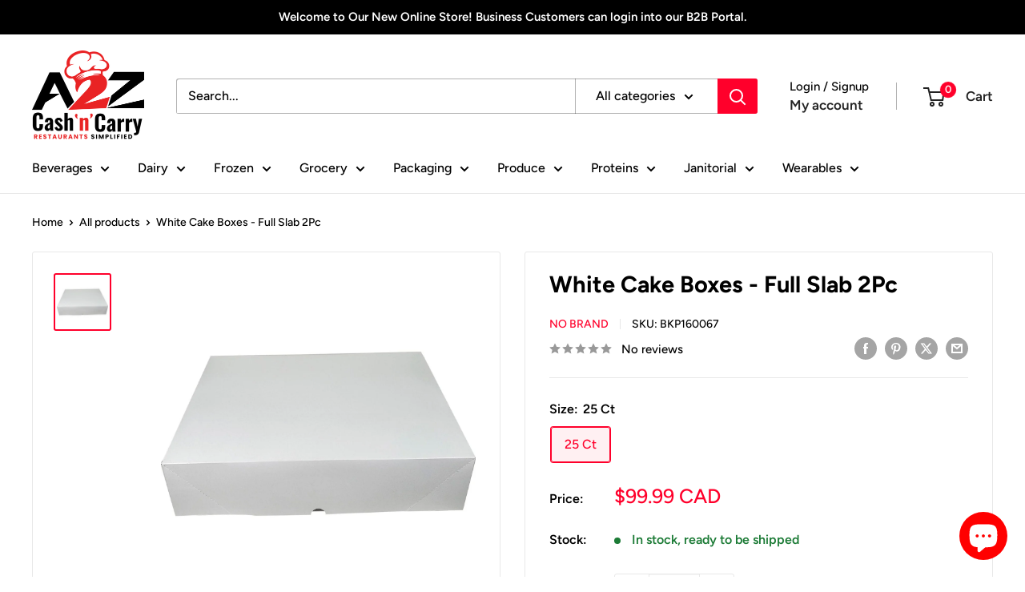

--- FILE ---
content_type: text/javascript
request_url: https://www.a2zcashandcarry.com/cdn/shop/t/14/assets/custom.js?v=102476495355921946141711202571
body_size: -647
content:
//# sourceMappingURL=/cdn/shop/t/14/assets/custom.js.map?v=102476495355921946141711202571
